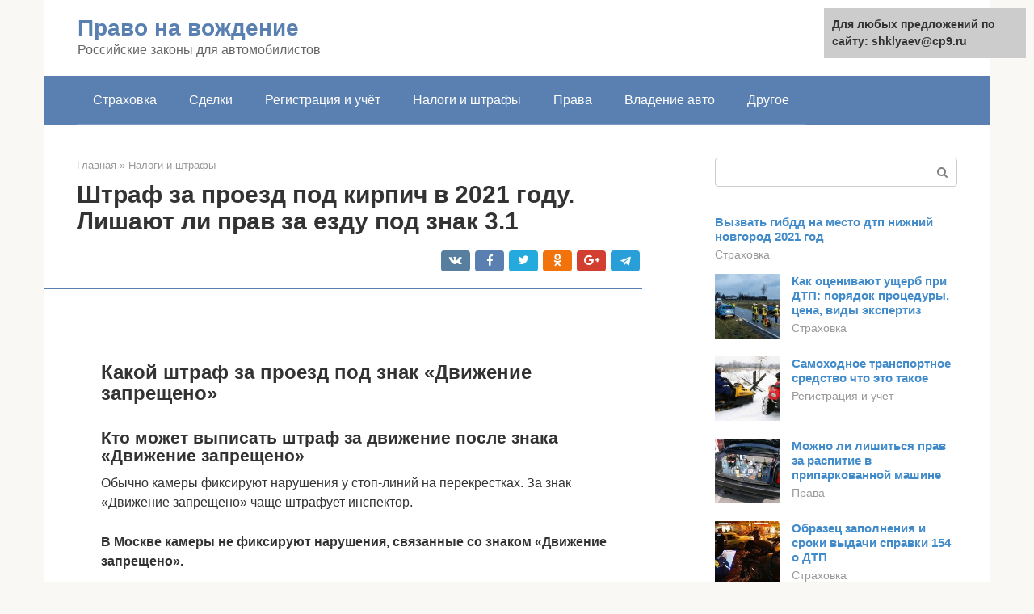

--- FILE ---
content_type: text/html;charset=UTF-8
request_url: https://shklyaev.ru/nalogi-i-shtrafy/proezd-pod-zapreshchayushchij-znak.html
body_size: 35622
content:
<!DOCTYPE html>
<html lang="ru-RU"><head><meta http-equiv="Content-Type" content="text/html; charset=utf-8"><meta charset="UTF-8"><meta name="viewport" content="width=device-width, initial-scale=1"><title>Штраф за проезд под знак "Движение запрещено" в 2021 году</title><link rel="stylesheet" href="https://shklyaev.ru/wp-content/cache/min/1/66c0d1671057c1433adc38bda6349ed7.css" data-minify="1"><meta name="description" content="Что представляет собой знак «Движение запрещено»: зона действия, размер штрафа и исключения. В чем основная разница между обозначением «Движение запрещено» и «Въезд запрещён». Можно ли оспорить штраф, наложенный сотрудниками ГИБДД."><meta name="robots" content="index, follow, max-snippet:-1, max-image-preview:large, max-video-preview:-1"><link rel="canonical" href="https://shklyaev.ru/nalogi-i-shtrafy/proezd-pod-zapreshchayushchij-znak.html"><meta property="og:locale" content="ru_RU"><meta property="og:type" content="article"><meta property="og:title" content='Штраф за проезд под знак "Движение запрещено" в 2021 году'><meta property="og:description" content="Что представляет собой знак «Движение запрещено»: зона действия, размер штрафа и исключения. В чем основная разница между обозначением «Движение запрещено» и «Въезд запрещён». Можно ли оспорить штраф, наложенный сотрудниками ГИБДД."><meta property="og:url" content="https://shklyaev.ru/nalogi-i-shtrafy/proezd-pod-zapreshchayushchij-znak.html"><meta property="og:site_name" content="Право на вождение"><meta property="article:published_time" content="2021-05-26T11:34:13+00:00"><meta property="og:image" content="https://shklyaev.ru/wp-content/uploads/shtraf-za-dvizhenie-pod-znak-dvizhenie-zapreshcheno-3.jpg"><meta property="og:image:width" content="671"><meta property="og:image:height" content="447"><meta name="twitter:card" content="summary"><meta name="twitter:label1" content="Написано автором"><meta name="twitter:data1" content="forever">   <style type="text/css">img.wp-smiley,img.emoji{display:inline!important;border:none!important;box-shadow:none!important;height:1em!important;width:1em!important;margin:0 .07em!important;vertical-align:-0.1em!important;background:none!important;padding:0!important}</style>               <link rel="shortcut icon" type="image/png" href="https://shklyaev.ru/favicon.ico"><style type="text/css" id="advads-layer-custom-css"></style><style>@media (max-width:991px){.mob-search{display:block;margin-bottom:25px}}@media (min-width:768px){.site-header{background-repeat:no-repeat}}@media (min-width:768px){.site-header{background-position:center center}}.card-slider__category span,.card-slider-container .swiper-pagination-bullet-active,.page-separator,.pagination .current,.pagination a.page-numbers:hover,.entry-content ul>li:before,.btn,.comment-respond .form-submit input,.mob-hamburger span,.page-links__item{background-color:#5a80b1}.spoiler-box,.entry-content ol li:before,.mob-hamburger,.inp:focus,.search-form__text:focus,.entry-content blockquote{border-color:#5a80b1}.entry-content blockquote:before,.spoiler-box__title:after,.sidebar-navigation .menu-item-has-children:after{color:#5a80b1}a,.spanlink,.comment-reply-link,.pseudo-link,.root-pseudo-link{color:#428bca}a:hover,a:focus,a:active,.spanlink:hover,.comment-reply-link:hover,.pseudo-link:hover{color:#e66212}body{color:#333}.site-title,.site-title a{color:#5a80b1}.site-description,.site-description a{color:#666}.main-navigation,.footer-navigation,.main-navigation ul li .sub-menu,.footer-navigation ul li .sub-menu{background-color:#5a80b1}.main-navigation ul li a,.main-navigation ul li .removed-link,.footer-navigation ul li a,.footer-navigation ul li .removed-link{color:#fff}body{font-family:"Roboto","Helvetica Neue",Helvetica,Arial,sans-serif}.site-title,.site-title a{font-family:"Roboto","Helvetica Neue",Helvetica,Arial,sans-serif}.site-description{font-family:"Roboto","Helvetica Neue",Helvetica,Arial,sans-serif}.entry-content h1,.entry-content h2,.entry-content h3,.entry-content h4,.entry-content h5,.entry-content h6,.entry-image__title h1,.entry-title,.entry-title a{font-family:"Roboto","Helvetica Neue",Helvetica,Arial,sans-serif}.main-navigation ul li a,.main-navigation ul li .removed-link,.footer-navigation ul li a,.footer-navigation ul li .removed-link{font-family:"Roboto","Helvetica Neue",Helvetica,Arial,sans-serif}@media (min-width:576px){body{font-size:16px}}@media (min-width:576px){.site-title,.site-title a{font-size:28px}}@media (min-width:576px){.site-description{font-size:16px}}@media (min-width:576px){.main-navigation ul li a,.main-navigation ul li .removed-link,.footer-navigation ul li a,.footer-navigation ul li .removed-link{font-size:16px}}@media (min-width:576px){body{line-height:1.5}}@media (min-width:576px){.site-title,.site-title a{line-height:1.1}}@media (min-width:576px){.main-navigation ul li a,.main-navigation ul li .removed-link,.footer-navigation ul li a,.footer-navigation ul li .removed-link{line-height:1.5}}.scrolltop{background-color:#ccc}.scrolltop:after{color:#fff}.scrolltop{width:50px}.scrolltop{height:50px}.scrolltop:after{content:"\f102"}@media (max-width:767px){.scrolltop{display:none!important}}</style></head><body class="post-template-default single single-post postid-2599 single-format-standard "><div id="page" class="site"> <a class="skip-link screen-reader-text" href="#main">Перейти к контенту</a><header id="masthead" class="site-header container" itemscope itemtype="https://schema.org/WPHeader"><div class="site-header-inner "><div class="site-branding"><div class="site-branding-container"><div class="site-title"><a href="https://shklyaev.ru/">Право на вождение</a></div><p class="site-description">Российские законы для автомобилистов</p></div></div><div class="top-menu"></div><div class="mob-hamburger"><span></span></div><div class="mob-search"><form role="search" method="get" id="searchform_3551" action="https://shklyaev.ru/" class="search-form"> <label class="screen-reader-text" for="s_3551">Поиск: </label> <input type="text" value="" name="s" id="s_3551" class="search-form__text"> <button type="submit" id="searchsubmit_3551" class="search-form__submit"></button></form></div></div></header><nav id="site-navigation" class="main-navigation container"><div class="main-navigation-inner "><div class="menu-glavnoe-menyu-container"><ul id="header_menu" class="menu"><li id="menu-item-545" class="menu-item menu-item-type-taxonomy menu-item-object-category menu-item-545"><a href="https://shklyaev.ru/strahovka">Страховка</a></li><li id="menu-item-546" class="menu-item menu-item-type-taxonomy menu-item-object-category menu-item-546"><a href="https://shklyaev.ru/sdelki">Сделки</a></li><li id="menu-item-547" class="menu-item menu-item-type-taxonomy menu-item-object-category menu-item-547"><a href="https://shklyaev.ru/registraciya-i-uchet">Регистрация и учёт</a></li><li id="menu-item-548" class="menu-item menu-item-type-taxonomy menu-item-object-category current-post-ancestor current-menu-parent current-post-parent menu-item-548"><a href="https://shklyaev.ru/nalogi-i-shtrafy">Налоги и штрафы</a></li><li id="menu-item-549" class="menu-item menu-item-type-taxonomy menu-item-object-category menu-item-549"><a href="https://shklyaev.ru/prava">Права</a></li><li id="menu-item-550" class="menu-item menu-item-type-taxonomy menu-item-object-category menu-item-550"><a href="https://shklyaev.ru/vladenie-avto">Владение авто</a></li><li id="menu-item-551" class="menu-item menu-item-type-taxonomy menu-item-object-category menu-item-551"><a href="https://shklyaev.ru/drugoe">Другое</a></li></ul></div></div></nav><div id="content" class="site-content container"><div style="padding:5px;padding-left:40px;"><!-- RT --><script type="text/javascript">
<!--
var _acic={dataProvider:10};(function(){var e=document.createElement("script");e.type="text/javascript";e.async=true;e.src="https://www.acint.net/aci.js";var t=document.getElementsByTagName("script")[0];t.parentNode.insertBefore(e,t)})()
//-->
</script><!-- end RT --></div><div itemscope itemtype="https://schema.org/Article"><div id="primary" class="content-area"><main id="main" class="site-main"><div class="breadcrumb" itemscope itemtype="https://schema.org/BreadcrumbList"><span class="breadcrumb-item" itemprop="itemListElement" itemscope itemtype="https://schema.org/ListItem"><a href="https://shklyaev.ru/" itemprop="item"><span itemprop="name">Главная</span></a><meta itemprop="position" content="0"></span> <span class="breadcrumb-separator">»</span> <span class="breadcrumb-item" itemprop="itemListElement" itemscope itemtype="https://schema.org/ListItem"><a href="https://shklyaev.ru/nalogi-i-shtrafy" itemprop="item"><span itemprop="name">Налоги и штрафы</span></a><meta itemprop="position" content="1"></span></div><article id="post-2599" class="post-2599 post type-post status-publish format-standard has-post-thumbnail  category-nalogi-i-shtrafy"><header class="entry-header"><h1 class="entry-title" itemprop="headline">Штраф за проезд под кирпич в 2021 году. Лишают ли прав за езду под знак 3.1</h1><div class="entry-meta"> <span class="b-share b-share--small"><span class="b-share__ico b-share__vk js-share-link" data-uri="https://vk.com/share.php?url=https%3A%2F%2Fshklyaev.ru%2Fnalogi-i-shtrafy%2Fproezd-pod-zapreshchayushchij-znak.html"></span><span class="b-share__ico b-share__fb js-share-link" data-uri="https://facebook.com/sharer.php?u=https%3A%2F%2Fshklyaev.ru%2Fnalogi-i-shtrafy%2Fproezd-pod-zapreshchayushchij-znak.html"></span><span class="b-share__ico b-share__tw js-share-link" data-uri="https://twitter.com/share?text=%D0%A8%D1%82%D1%80%D0%B0%D1%84+%D0%B7%D0%B0+%D0%BF%D1%80%D0%BE%D0%B5%D0%B7%D0%B4+%D0%BF%D0%BE%D0%B4+%D0%BA%D0%B8%D1%80%D0%BF%D0%B8%D1%87+%D0%B2+2021+%D0%B3%D0%BE%D0%B4%D1%83.+%D0%9B%D0%B8%D1%88%D0%B0%D1%8E%D1%82+%D0%BB%D0%B8+%D0%BF%D1%80%D0%B0%D0%B2+%D0%B7%D0%B0+%D0%B5%D0%B7%D0%B4%D1%83+%D0%BF%D0%BE%D0%B4+%D0%B7%D0%BD%D0%B0%D0%BA+3.1&amp;url=https%3A%2F%2Fshklyaev.ru%2Fnalogi-i-shtrafy%2Fproezd-pod-zapreshchayushchij-znak.html"></span><span class="b-share__ico b-share__ok js-share-link" data-uri="https://connect.ok.ru/dk?st.cmd=WidgetSharePreview&amp;service=odnoklassniki&amp;st.shareUrl=https%3A%2F%2Fshklyaev.ru%2Fnalogi-i-shtrafy%2Fproezd-pod-zapreshchayushchij-znak.html"></span><span class="b-share__ico b-share__gp js-share-link" data-uri="https://plus.google.com/share?url=https%3A%2F%2Fshklyaev.ru%2Fnalogi-i-shtrafy%2Fproezd-pod-zapreshchayushchij-znak.html"></span><span class="b-share__ico b-share__whatsapp js-share-link js-share-link-no-window" data-uri="whatsapp://send?text=%D0%A8%D1%82%D1%80%D0%B0%D1%84+%D0%B7%D0%B0+%D0%BF%D1%80%D0%BE%D0%B5%D0%B7%D0%B4+%D0%BF%D0%BE%D0%B4+%D0%BA%D0%B8%D1%80%D0%BF%D0%B8%D1%87+%D0%B2+2021+%D0%B3%D0%BE%D0%B4%D1%83.+%D0%9B%D0%B8%D1%88%D0%B0%D1%8E%D1%82+%D0%BB%D0%B8+%D0%BF%D1%80%D0%B0%D0%B2+%D0%B7%D0%B0+%D0%B5%D0%B7%D0%B4%D1%83+%D0%BF%D0%BE%D0%B4+%D0%B7%D0%BD%D0%B0%D0%BA+3.1%20https%3A%2F%2Fshklyaev.ru%2Fnalogi-i-shtrafy%2Fproezd-pod-zapreshchayushchij-znak.html"></span><span class="b-share__ico b-share__viber js-share-link js-share-link-no-window" data-uri="viber://forward?text=%D0%A8%D1%82%D1%80%D0%B0%D1%84+%D0%B7%D0%B0+%D0%BF%D1%80%D0%BE%D0%B5%D0%B7%D0%B4+%D0%BF%D0%BE%D0%B4+%D0%BA%D0%B8%D1%80%D0%BF%D0%B8%D1%87+%D0%B2+2021+%D0%B3%D0%BE%D0%B4%D1%83.+%D0%9B%D0%B8%D1%88%D0%B0%D1%8E%D1%82+%D0%BB%D0%B8+%D0%BF%D1%80%D0%B0%D0%B2+%D0%B7%D0%B0+%D0%B5%D0%B7%D0%B4%D1%83+%D0%BF%D0%BE%D0%B4+%D0%B7%D0%BD%D0%B0%D0%BA+3.1%20https%3A%2F%2Fshklyaev.ru%2Fnalogi-i-shtrafy%2Fproezd-pod-zapreshchayushchij-znak.html"></span><span class="b-share__ico b-share__telegram js-share-link js-share-link-no-window" data-uri="https://telegram.me/share/url?url=https%3A%2F%2Fshklyaev.ru%2Fnalogi-i-shtrafy%2Fproezd-pod-zapreshchayushchij-znak.html&amp;text=%D0%A8%D1%82%D1%80%D0%B0%D1%84+%D0%B7%D0%B0+%D0%BF%D1%80%D0%BE%D0%B5%D0%B7%D0%B4+%D0%BF%D0%BE%D0%B4+%D0%BA%D0%B8%D1%80%D0%BF%D0%B8%D1%87+%D0%B2+2021+%D0%B3%D0%BE%D0%B4%D1%83.+%D0%9B%D0%B8%D1%88%D0%B0%D1%8E%D1%82+%D0%BB%D0%B8+%D0%BF%D1%80%D0%B0%D0%B2+%D0%B7%D0%B0+%D0%B5%D0%B7%D0%B4%D1%83+%D0%BF%D0%BE%D0%B4+%D0%B7%D0%BD%D0%B0%D0%BA+3.1"></span></span></div></header><div class="page-separator"></div><div class="entry-content" itemprop="articleBody"> <br><h2>Какой штраф за проезд под знак «Движение запрещено»</h2><h3>Кто может выписать штраф за движение после знака «Движение запрещено»</h3><p>Обычно камеры фиксируют нарушения у стоп-линий на перекрестках. За знак «Движение запрещено» чаще штрафует инспектор.</p><p><strong>В Москве камеры не фиксируют нарушения, связанные со знаком «Движение запрещено».</strong></p><h3>Где стоит такой знак</h3><p>Дорожные службы ставят знак «Движение запрещено», когда автомобили мешают пешеходам или ремонтным службам. Чаще всего знак стоит рядом с этими зонами:</p><ul><li><strong>•</strong> пешеходные дорожки;</li><li><strong>•</strong> места скопления людей по случаю массового мероприятия;</li><li><strong>•</strong> участок дороги, где идет ремонт;</li><li><strong>•</strong> выезд из двора жилого сектора;</li><li><strong>•</strong> офисные здания;</li><li><strong>•</strong> парки и зоны отдыха.</li></ul><p>Проехать под знак можно только по служебной необходимости — об этом в следующем разделе.</p><ol><li>За проезд под знак «Движение запрещено» штраф — 500 рублей.</li><li>Если под знаком есть таблички, его действие ограничено на конкретные виды машин или направление.</li><li>Вы можете проехать под знак, если живете или работаете в зоне его действия.</li><li>Проехать под знак «Движение запрещено» могут работники спецслужб, инвалиды и курьеры.</li><li>Если не согласны со штрафом, подайте жалобу на имя начальника инспектора, который выдал постановление.</li></ol><p>Особенность знака «въезд запрещен» заключается в том, что он говорит водителю только о том, что на указанный участок дороги нельзя въезжать. Однако он не дает абсолютно никакой информации о том, <strong>что именно ждет водителя</strong> на указанном участке. В принципе, это вполне логично, ведь законопослушный водитель просто не поедет под кирпич.</p><div class="b-r b-r--after-p"><div id="feedot--phones-block--3763"></div><div style="clear:both; margin-top:0em; margin-bottom:1em;"><a href="https://shklyaev.ru/nalogi-i-shtrafy/shtraf-za-pereezd-zheleznodorozhnyh-putej.html" target="_blank" rel="nofollow" class="u549566a9acc9395ce5fe594ce345d1be"><style>.u549566a9acc9395ce5fe594ce345d1be{padding:0;margin:0;padding-top:1em!important;padding-bottom:1em!important;width:100%;display:block;font-weight:700;background-color:#eaeaea;border:0!important;border-left:4px solid #27AE60!important;text-decoration:none}.u549566a9acc9395ce5fe594ce345d1be:active,.u549566a9acc9395ce5fe594ce345d1be:hover{opacity:1;transition:opacity 250ms;webkit-transition:opacity 250ms;text-decoration:none}.u549566a9acc9395ce5fe594ce345d1be{transition:background-color 250ms;webkit-transition:background-color 250ms;opacity:1;transition:opacity 250ms;webkit-transition:opacity 250ms}.u549566a9acc9395ce5fe594ce345d1be .ctaText{font-weight:700;color:inherit;text-decoration:none;font-size:16px}.u549566a9acc9395ce5fe594ce345d1be .postTitle{color:#D35400;text-decoration:underline!important;font-size:16px}.u549566a9acc9395ce5fe594ce345d1be:hover .postTitle{text-decoration:underline!important}</style><div style="padding-left:1em; padding-right:1em;"><span class="ctaText">Читайте также:</span>  <span class="postTitle">Штраф за нарушение ПДД на железнодорожном переезде</span></div></a></div></div><p>Однако, если рассмотреть ситуацию с другой стороны, то водитель, проезжающий под кирпич, не может заранее знать о том, какое наказание его ждет. Все зависит от того, на какую именно дорогу автомобиль попадет в итоге:</p><ul><li>на обычную дорогу,</li><li>на дорогу с выделенной полосой для общественного транспорта,</li><li>на дорогу с односторонним движением.</li></ul><p>Рассмотрим каждую из ситуаций в отдельности.</p><p>Наказание за въезд под знак «Движение запрещено» определено в ст. 12.16 КоАП РФ. В соответствии с указанным нормативно-правовым актом, сумма штрафа за такой проступок составляет 500 рублей.</p><p>Несоблюдение требований дорожного знака относится к числу малозначительных нарушений и может наказываться вынесением устного предупреждения. Об этом говорит ст. 2.9 КоАП РФ.</p><p>Штраф за проезд под знак «Движение запрещено» может быть оплачен с 50% скидкой (ст. 32.2 КоАП РФ). Для того чтобы сократить сумму взыскания вдвое, необходимо погасить долг не позднее, чем через 20 суток со дня выхода постановления.</p><p>Согласно ч. 7 ст. 12.16 Кодекса об Административных Правонарушениях пересечение грузовым автомобилем указателя «движение запрещено» в Санкт-Петербурге или Москве грозит весомым наказанием для водителя. В этом случае величина штрафа составляет 5000 рублей, тогда как в регионах размер взыскания – 500 рублей (ч. 6 ст. 12.16 КоАП РФ).</p><p>Для подавляющего большинства дорожных знаков предусмотрены условия, при которых невыполнение их требований не считается нарушением. Указатель 3.2 также имеет свои исключения, прописанные в ГОСТ Р 52289-2004. Игнорировать знак могут:</p><ul><li> автомобили, перевозящие детей и взрослых с подтвержденной 1 и 2 группой инвалидности (в качестве водителя или пассажира);</li><li> маршрутный транспорт;</li><li> частные автомобили, которые принадлежат постоянно проживающим или работающим на «запретной» территории гражданам;</li><li> машины федеральной почтовой связи (далее – ФПС);</li><li> ТС, обслуживающие предприятия или жилые дома, расположенные за запрещающим знаком.</li></ul><p>При пересечении указателя «Движение запрещено» следует убедиться в наличии документов, дающих право на перемещение по этому участку дороги.</p><ul><li> Лицам, проживающим или работающим на такой территории, необходимы документы о прописке, пропуск на предприятие или трудовой договор.</li><li> ТС, которые обслуживают объекты, расположенные в закрытой зоне – товарные накладные с адресом получателя груза.</li><li> Автомобили, перевозящие инвалидов, должны быть оснащены специальным опознавательным знаком. Инвалид обязан предъявить инспектору документ, подтверждающий присвоенный ему статус.</li><li> Водителю машины ФПС не нужно предъявлять каких-либо сопроводительных бумаг. Кузов почтового транспорта должен быть синего цвета с расположенной на нем диагональной белой линией.</li></ul><p>Все транспортные средства, имеющие право движения, несмотря на знак 3.2, должны въезжать и выезжать из «запретной» зоны на перекрестках, которые ближе всего расположены к месту назначения.</p><p>Итак, знак 3.2 используется для того, чтобы сообщить водителю о начале участка дороги, по которому нельзя продолжать путь. Въезд под указатель разрешен определенным группам машин. Лица, находящиеся за рулем автомобилей из списка исключений, должны иметь при себе документы, подтверждающие право перемещения в обозначенной зоне. Если таких бумаг нет, то автоинспектор вправе наложить на водителя штраф.</p><ul><li>По автомобилю и водителю</li><li>По номеру постановления</li></ul><div class="epyt-gallery"> <iframe class="lazy lazy-hidden" width="700" height="394" data-lazy-type="iframe" data-src="https://youtube.com/embed/JOTIG2xpCK8?feature=oembed" frameborder="0" allow="accelerometer; autoplay; encrypted-media; gyroscope; picture-in-picture" allowfullscreen></iframe><br><iframe class="lazy lazy-hidden" width="700" height="394" data-lazy-type="iframe" data-src="https://youtube.com/embed/8pPis9Zgk3U?feature=oembed" frameborder="0" allow="accelerometer; autoplay; encrypted-media; gyroscope; picture-in-picture" allowfullscreen></iframe><br><iframe class="lazy lazy-hidden" width="700" height="394" data-lazy-type="iframe" data-src="https://youtube.com/embed/ajgg3njPdoc?feature=oembed" frameborder="0" allow="accelerometer; autoplay; encrypted-media; gyroscope; picture-in-picture" allowfullscreen></iframe><div class="epyt-gallery-clear"></div></div><h2>Похожие запрещающие знаки</h2><p>Кроме знака 3.2, есть знак 3.4 — Движение грузового транспорта с разрешенной максимальной массой более 3,5 тонны запрещено. Штраф за знак 3.4 составляет 500 рублей.</p><blockquote><p> Есть несколько способов: проверить штрафы ГИБДД по права водителя, по номеру автомобиля, по номеру постановления.</p></blockquote><p>Знак 3.3 (красная полоска по периметру круга, а на белом фоне в центре круга изображена машина) — Движение механических транспортных средств запрещено. Сюда относятся все транспортные средства с моторами, кроме мопедов, вездеходов, тракторов и самоходных машин. Кстати, права на тракторы и другие виды спец техники имеют несколько категорий и подкатегорий.</p><h4>Исключения для вышеперечисленных запрещающих знаков</h4><p>Данные знаки не распространяются на инвалидов 1 и 2 групп, служебные и личные транспортные средства лиц, проживающих на данной территории.</p><h2>Штраф за проезд под знак «Движение запрещено» в 2021 году</h2><p>Назначение штрафа за «кирпич» – одно из самых обжалуемых нарушений. Неточные формулировки в законах, неправильная установка знака и несогласие с мерой ответственности ведут многих водителей в суд с целью оспорить решение инспекторов. Большие шансы добиться признания квитанции на штраф недействительной есть у не находившихся за рулем машины в момент ее въезда под кирпич, что зафиксировано камерой. Нередки положительные решения в пользу водителей при спорной установке знака или отсутствии прямых доказательств движения авто.</p><div class="b-r b-r--after-p"><div id="feedot--phones-block--3764"></div><div style="clear:both; margin-top:0em; margin-bottom:1em;"><a href="https://shklyaev.ru/nalogi-i-shtrafy/utilizacionnyj-sbor-na-avtomobili-2018-kalkulyator.html" target="_blank" rel="nofollow" class="u784c70572a343d867fdb7222038c181c"><style>.u784c70572a343d867fdb7222038c181c{padding:0;margin:0;padding-top:1em!important;padding-bottom:1em!important;width:100%;display:block;font-weight:700;background-color:#eaeaea;border:0!important;border-left:4px solid #27AE60!important;text-decoration:none}.u784c70572a343d867fdb7222038c181c:active,.u784c70572a343d867fdb7222038c181c:hover{opacity:1;transition:opacity 250ms;webkit-transition:opacity 250ms;text-decoration:none}.u784c70572a343d867fdb7222038c181c{transition:background-color 250ms;webkit-transition:background-color 250ms;opacity:1;transition:opacity 250ms;webkit-transition:opacity 250ms}.u784c70572a343d867fdb7222038c181c .ctaText{font-weight:700;color:inherit;text-decoration:none;font-size:16px}.u784c70572a343d867fdb7222038c181c .postTitle{color:#D35400;text-decoration:underline!important;font-size:16px}.u784c70572a343d867fdb7222038c181c:hover .postTitle{text-decoration:underline!important}</style><div style="padding-left:1em; padding-right:1em;"><span class="ctaText">Читайте также:</span>  <span class="postTitle">Утилизационный сбор 2021. Разбираем на примерах, какие машины станут дороже</span></div></a></div></div><p>Проезд по проезжей части, где движение транспорта запрещено соответствующим знаком, грозит водителю крупным штрафом. А при повторном нарушении есть огромная вероятность лишиться водительского удостоверения на год. Гораздо правильнее ехать по разрешенному участку дороги и не сокращать путь, нарушая законодательство. Экономия пяти минут не стоит штрафа в виде 5000 руб. и лишения возможности управлять машиной.</p><p>Сумма штрафа за проезд под знак зависит от места его расположения. Сведения о штрафах представлены в таблице.<br><strong>Сумма штрафа за нарушение знака 3.1</strong></p><table><tr><td>Место, в котором установлен знак</td><td>Размер взыскания</td></tr><tr><td>При въезде на дорогу,предназначенную для маршрутных средств по обозначенной полосе;</td><td>1500 руб.;</td></tr><tr><td>При въезде на прилегающую территорию, на которую запрещен въезд с прилегающего направления;</td><td>Предупреждение или штраф 500 руб.;</td></tr><tr><td>При въезде на дорогу с односторонним встречным движением;</td><td>Лишение права вождения от 4 до 6 месяцев или штраф 5000 руб.;</td></tr><tr><td>За повторное нарушение знака 3.1, запрещающий повторный въезд на дорогу с односторонним встречным движением.</td><td>Лишение прав на год и штраф 5000 руб.</td></tr></table><p>Действие этого запрещающего знака не распространяется на общественный транспорт (автобусы, троллейбусы, маршрутные такси, трамваи), движущиеся по своему маршруту, на котором находятся остановки.</p><p>Также действие знака не распространяется на а/м скорой помощи, пожарной службы, полиции, но только в случае, если работает проблесковый маячок синего цвета.</p><p>Если знак «Кирпич» не совмещен с другими знаками, то есть нет информации о том, что водитель выезжает на одностороннюю дорогу, со встречным направлением, то в 2021 году штраф за кирпич в этом случае будет минимальным — 1500 рублей. Для Москвы и СПБ штрафы выше в 2 раза.</p><p><strong>К таким случаям относятся следующие</strong>:</p><ul><li>на участке дороги происходит ремонт, в связи с чем установлен знак Кирпич</li><li>знак Кирпич установлен при въезде на придомовую территорию.</li><li>знак может висеть над аркой многоэтажного дома. Проезд через арку запрещен знаком.</li><li>кирпич размещен на заправках. Как правило, с противоположного конца въезда или выезда с прилегающей территории.</li><li>знак находится перед въездом на дорогу с односторонним движением, но в начале этой дороги знака нет.</li></ul><p>Штраф за проезд под кирпич в 2021 году в вышеперечисленных случаях составит 1500 рублей, но иногда можно обойтись предупреждением. Это оговаривается в ч.1 ст. 12.16 КоАП:</p><p>1. Несоблюдение требований, предписанных дорожными знаками или разметкой проезжей части дороги, за исключением случаев, предусмотренных частями 2 — 7 настоящей статьи и другими статьями настоящей главы, влечёт предупреждение или наложение административного штрафа в размере пятисот рублей.</p><h2>Можно ли оспорить штраф</h2><p>Решая вопрос, оспаривать ли наложенные денежные санкции, следует исходить из принципа целесообразности. Если штраф за проезд под запрещающий знак составил 500 или даже 5000 рублей, обращаться в органы правосудия не имеет смысла, так как судебные издержки, трата времени и нервов не стоят этих отсуженных у государства сумм. А вот если речь идет о лишении прав, то эту меру наказания можно оспорить, если на то есть основания. Подать исковое заявление в суд следует не позже 10 дней с момента составления протокола.</p><h2>Штраф за движение под знак «Движение запрещено»</h2><p>Получается, что если перед нами дорога с односторонним встречным движением, то въезд с нашей стороны на эту дорогу запрещён. По этой причине перед въездом на нее установлен дорожный знак 3.1 «Кирпич».</p><p><strong>В этой ситуации нарушается 3 часть статьи 12.16 КоАП:</strong></p><p>3. Движение во встречном направлении по дороге с односторонним движением влечёт наложение административного штрафа в размере пяти тысяч рублей или лишение права управления транспортными средствами на срок от четырёх до шести месяцев.</p><p>Получается, <strong>за кирпич, расположенный у выезда на дорогу с односторонним движением, предусмотрен штраф или лишение прав</strong>.</p><p>Если знак Кирпич находится в паре с таблицей «Полоса движения», которая распространяется только на ту полосу, над которой она расположены. В этом случае возможны два варианта:</p><ol><li>Кирпич висит над попутной полосой для маршрутных транспортных средств.</li><li>Кирпич висит над встречной полосой для маршрутных транспортных средств.</li></ol><p><strong>Знак «Движение запрещено» относится к группе запрещающих знаков</strong>. Он отмечают те участки дороги и территории, движение на которых запрещается любым транспортным средствам.</p><div class="b-r b-r--after-p"><div id="feedot--phones-block--3765"></div><div style="clear:both; margin-top:0em; margin-bottom:1em;"><a href="https://shklyaev.ru/nalogi-i-shtrafy/cherez-skolko-poyavlyayutsya-na-gosuslugah.html" target="_blank" rel="nofollow" class="u97043c18d06af4e1730c9fa9d6b17ca9"><style>.u97043c18d06af4e1730c9fa9d6b17ca9{padding:0;margin:0;padding-top:1em!important;padding-bottom:1em!important;width:100%;display:block;font-weight:700;background-color:#eaeaea;border:0!important;border-left:4px solid #27AE60!important;text-decoration:none}.u97043c18d06af4e1730c9fa9d6b17ca9:active,.u97043c18d06af4e1730c9fa9d6b17ca9:hover{opacity:1;transition:opacity 250ms;webkit-transition:opacity 250ms;text-decoration:none}.u97043c18d06af4e1730c9fa9d6b17ca9{transition:background-color 250ms;webkit-transition:background-color 250ms;opacity:1;transition:opacity 250ms;webkit-transition:opacity 250ms}.u97043c18d06af4e1730c9fa9d6b17ca9 .ctaText{font-weight:700;color:inherit;text-decoration:none;font-size:16px}.u97043c18d06af4e1730c9fa9d6b17ca9 .postTitle{color:#D35400;text-decoration:underline!important;font-size:16px}.u97043c18d06af4e1730c9fa9d6b17ca9:hover .postTitle{text-decoration:underline!important}</style><div style="padding-left:1em; padding-right:1em;"><span class="ctaText">Читайте также:</span>  <span class="postTitle">Когда появляются штрафы на сайте ГИБДД в 2021 году</span></div></a></div></div><p>Он отличается от знака «Въезд запрещен» тем, что никогда не ставится на дорожном участке с односторонним движением перед поворотом. Это нужно различать, так как многие путают значения похожих знаков.</p><p>Знак 3.2 «Движение запрещено» часто путают с 3.1«Въезд запрещен». В простонародье последнюю табличку именуют Кирпич. Она также входит в категорию запрещающих знаков. Внешне Кирпич представляет собой круг красного цвета, на котором размещен белый прямоугольник. По периметру присутствует окантовка белого цвета. Кирпич запрещает въезд. Однако выезд под знак караться не будет.</p><p>В некоторых ситуациях установка знака «въезд запрещен» обязательна:</p><ol><li>Дорога, перемещение по которой разрешено только в одну сторону. Обязательно наличие соответствующих знаков (5.5 и 5.6) о начале и окончании полосы с односторонним движением. Запрещающий знак будет размещен с целью предотвратить заезд ТС во встречном направлении. Если дорожное покрытие многополосное, «въезд запрещен» необходимо установить на каждой из полос.</li><li>Дорога, передвижение по которой разрешено только общественным транспортным средствам (автобусы, маршрутные такси, троллейбусы). Знак 3.1 устанавливается для предотвращения заезда водителя на указанную полосу.</li><li>Проведение ремонтных работ, наличие иных препятствий, предполагающих необходимость объезда.</li><li>Если передвижение по какой-либо территории (или заезд на нее с конкретной стороны) недопустимы. Например, на стоянке, автозаправке или в зонах отдыха знак 3.1 применяется, чтобы обозначить места заезда и выезда с указанных территорий.</li></ol><p>По отношению к нарушителям КоАП РФ предусматривает несколько вариантов санкций:</p><ul><li>Штраф за кирпич в размере 500 руб. – самый мягкий тип взыскания. Применим, если водитель заехал под установленный «кирпич» на заправочной станции, парковочной стоянке и прочих прилегающих к дороге территориях. Об этом свидетельствует ст. 12.16 КоАП (ч. 1). Прав за совершенное нарушение в этом случае не лишают.</li><li>Штраф в размере 1 500 руб. Используется в отношении водителей, которые выполнили заезд на полосу движения общественного транспорта (согласно ст. 12.17 КоАП), проигнорировав дорожный знак 3.1 «въезд запрещен». В Москве сумма штрафа – 3 000 р.</li><li>Штраф 5 000 руб. или лишение водительских прав на срок от 4 до 6 месяцев. Санкции применимы в случае выезда ТС под знак 3.1 на полосу с односторонним движением. Способ заезда на запрещенную территорию (задний ход или носовая часть авто) не имеет значения (ч. 3 ст. 12.16 КоАП РФ).</li></ul><p>Установить знак можно только с одобрения органов ГИБДД и на основании действующего законодательства. Если «кирпич» размещен так, что требования о его видимости нарушены, привлечение водителя к административной ответственности необоснованно.</p><p>Знак 3.1 – «въезд запрещен» должен находиться прямо перед разворотом, перекрестком или местом заезда на запрещенную территорию. Обратите внимание: в последнем случае разместить «кирпич» можно только на определенном расстоянии, а именно:</p><ul><li>25 м – в пределах населенного пункта. Высота знака может варьироваться в рамках 2-4 м.</li><li>50 м – за пределами населенного пункта. Необходимая высота – от 1,5 до 3 м.</li></ul><p>Когда «кирпич» устанавливается сбоку от проезжей части, минимальное расстояние до последней должно составлять 0,5 м. Следует учитывать и видимость запрещающего знака. Ее необходимый показатель – 100 м. Наличие каких-либо помех (крона деревьев, билборды и пр.), которые мешают обзору знака, сыграют водителю на руку при оспаривании постановления о наложении штрафа за въезд под кирпич.</p><p>Для того чтобы не попасть под действие штрафа нужно знать места, где может устанавливаться знак 3.1. Регулирование этой процедуры происходит в соответствии с ГОСТом Р 52289-2004.</p><p>«Въезд запрещен» устанавливается:</p><ol><li>В местах и участках дороги общего пользования, где необходимо ограничить движение транспорта, для уменьшения загруженности дороги, предназначенной для общественного транспорта. Случаются ситуации, когда, ему выделяют целую полосу.</li><li>В местах дороги, где проводятся ремонтные работы для того, чтобы избежать выезда транспорта на ремонтируемый участок.</li><li>На автозаправках, автостоянках, а также в местах общественного отдыха для разграничения выезда и въезда участников дорожного движения.</li><li>В местах въезда в определенные учреждения, например, у больниц, полицейских участков и других общественных организациях.</li><li>В местах, где можно попасть на встречную полосу одностороннего движения, для предотвращения аварийных ситуаций.</li></ol><h2>Отличие от знака «Въезд запрещен»</h2><table><tr><td colspan="4"> Штрафы ГИБДД за «кирпич» (таблица)</td></tr><tr><td> №</td><td> Вид штрафа</td><td> Статья КоАП</td><td> Размер штрафа ГИБДД</td></tr><tr><td> 1.</td><td> Штраф за езду против направления по однополосной дороге где установлен знак «кирпич»</td><td> Статья 12.16.3 КоАП РФ</td><td> 5000 р. или лишение прав до 6 месяцев</td></tr><tr><td> 2.</td><td> Штраф за заезд «под кирпич» во двор</td><td> Статья 12.16.1 КоАП РФ</td><td> 500 р.</td></tr><tr><td> 3.</td><td> Штраф за езду под кирпич по автобусным полосам</td><td> Статья 12.17 КоАП РФ</td><td> 1500 р.</td></tr><tr><td> 4.</td><td> Повторный «кирпич» за «встречку» в рамках 1 года.</td><td> Статья 12.16.3.1 КоАП РФ</td><td> Лишение прав (если сотрудник) / 5000 р. (если камера)</td></tr></table><p><strong>Этот знак представляет из себя красный круг диаметром 70 сантиметров, посередине которого размещается белый прямоугольник («кирпич»). С ним знакомы даже самые юные водители, но разницу между ним и знаком 3.2 сможет объяснить далеко не каждый.</strong></p><p>Кирпич призван запретить движение в определенную сторону, в то время как ранее рассмотренный знак – со всех сторон на ограниченной территории. Проще говоря, «Въезд запрещен» устанавливается в случае, если ехать по дороге можно, но только в одном направлении.</p><p>Классическими примерами является установка знака «Въезд запрещен» перед выделенными полосами для специализированного транспорта (общественного), в начале дорог с односторонним движением, а также при определении направления проезда по прилегающей к дороге территории (к примеру на АЗС).</p><p>За какой из этих знаков какой штраф положен? Если со знаком «Движение запрещено» мы разобрались, то относительно «кирпича» можно сказать, что размер санкции не является единым. Он будет зависеть от конкретных обстоятельств совершения правонарушения:</p><ul><li>Нарушение порядка движения по дороге с односторонним движением наказывается штрафом в размере 5000 рублей или в виде лишения права управлять автомобилем на срок от 4 до 6 месяцев.</li><li>Выезд на выделенную полосу без достаточных к тому оснований приведет к уплате 1500 рублей (3000 рублей для Москвы и Санкт-Петербурга).</li><li>Неправильное передвижение по прилегающей территории обойдется в 500 рублей.</li></ul><blockquote><p> Ознакомившись со всеми приведенными тонкостями, каждый водитель сможет четко понимать, как и в каком направлении ему дозволено двигаться на дорогах общего пользования. Появится у автолюбителей и возможность оспорить решение сотрудника ГИБДД, если тот не учтет установленные законом исключения или не примет во внимание предъявленные ему документы.</p></blockquote><p>Время чтения: 3 минут</p><p>Правила дорожного движения (ПДД) необходимо знать. Они не только запрещают совершать нарушения на дороге, но и предоставляют определенные права. Действие запрещающих знаков распространяется не на всех водителей и виды транспорта.</p><p>Знак «Движение запрещено» в основных правилах для водителя он имеет номер 3.2 и представляет собой белый круг с красным ободком.</p><p>Мы расскажем, что он запрещает, на кого не распространяется его действие и о том, какой штраф в 2021 году за въезд под знак «Движение запрещено».</p><p><strong>Основные законы для водителя сосредоточены в Правилах дорожного движения. Однако существуют и другие нормативные акты Российской Федерации, непосредственно определяющие порядок движения по дорогам. В данном случае это государственный стандарт (ГОСТ).</strong></p><p>Предлагаем ознакомиться: Процедура возмещения ущерба при ДТП</p><p>Конкретно к «Движение запрещено» имеет отношение ГОСТ Р 52289-2004. В пункте 5.4.</p><p>3 этого документа сообщается, что данный знак на дороге применяется, когда нужно ввести запрет движения транспорта на определенных участках пути. В том же документе пункт 5.4.</p><blockquote><p> ПДД определяют, что двигаться в районе действия этого дорожного изображения невозможно в обоих направлениях. Таким образом, на дорогах с движением только в одну сторону он использоваться не должен.</p></blockquote><p>Его действие распространяется на транспорт любого типа. Водителям следует знать, что за незаконный въезд под знак 3.2 их ожидает наказание. В данном случае это штраф, о размерах которого мы расскажем ниже.</p><p>Однако, как и многие запрещающие знаки, «Движение запрещено» предусматривает довольно значительный список транспортных средств, на которые его действие не распространяется. Какие же бывают исключения?</p><div class="b-r b-r--after-p"><div id="feedot--phones-block--3766"></div><div style="clear:both; margin-top:0em; margin-bottom:1em;"><a href="https://shklyaev.ru/nalogi-i-shtrafy/znaki-dorozhnogo-dvizheniya-dlya-peshehodov.html" target="_blank" rel="nofollow" class="u012df4252fb2c141bb7aed7e2f640b7a"><style>.u012df4252fb2c141bb7aed7e2f640b7a{padding:0;margin:0;padding-top:1em!important;padding-bottom:1em!important;width:100%;display:block;font-weight:700;background-color:#eaeaea;border:0!important;border-left:4px solid #27AE60!important;text-decoration:none}.u012df4252fb2c141bb7aed7e2f640b7a:active,.u012df4252fb2c141bb7aed7e2f640b7a:hover{opacity:1;transition:opacity 250ms;webkit-transition:opacity 250ms;text-decoration:none}.u012df4252fb2c141bb7aed7e2f640b7a{transition:background-color 250ms;webkit-transition:background-color 250ms;opacity:1;transition:opacity 250ms;webkit-transition:opacity 250ms}.u012df4252fb2c141bb7aed7e2f640b7a .ctaText{font-weight:700;color:inherit;text-decoration:none;font-size:16px}.u012df4252fb2c141bb7aed7e2f640b7a .postTitle{color:#D35400;text-decoration:underline!important;font-size:16px}.u012df4252fb2c141bb7aed7e2f640b7a:hover .postTitle{text-decoration:underline!important}</style><div style="padding-left:1em; padding-right:1em;"><span class="ctaText">Читайте также:</span>  <span class="postTitle">Знак 3.10 - Движение пешеходов запрещено</span></div></a></div></div><p>Список тех, кто может смело въезжать внутрь ограниченной территории, достаточно велик. Он устанавливается ГОСТом Р 52289-2004. В пункте 5.4.30 данного документа указывается, для каких групп лиц и транспорта «Движение запрещено» не действует.</p><p>Могут въезжать:</p><ol><li>Люди, проживающие на территории внутри действия знака.</li><li>Водители-инвалиды I или II группы, а также водители, перевозящие лиц данных групп либо детей-инвалидов.</li><li>Лица, работающие внутри зоны на личном транспорте.</li></ol><p>Какому транспорту разрешен въезд:</p><ol><li>Маршрутному транспорту, если запретная зона находится на установленном маршруте.</li><li>Транспорту, который обслуживает предприятия и их работников внутри зоны действия «Движение запрещено».</li><li>Транспорту государственной почтовой связи, если он обозначается белой наклонной полосой на синем фоне.</li></ol><p><strong>Естественно, что право на такой проезд, в случае необходимости, нужно подтвердить, иначе в лучшем случае вас ждет неприятный разговор с сотрудниками ГИБДД.</strong></p><p>Какие документы подтверждают право перемещаться в зоне действия «Движение запрещено»:</p><ol><li>Жители территории зоны действия этого знака должны иметь с собой паспорт с соответствующим местом регистрации.</li><li>Водители, которые обслуживают предприятия этой зоны или доставляют на них грузы, обязаны иметь путевку либо накладную, в которой указан адрес внутри зоны его действия.</li><li>Работникам предприятий этой зоны тоже нужно чем-то подтвердить факт работы в ней. В частности, можно возить с собой трудовой договор.</li><li>Если водитель инвалид, его транспортное средство должно быть помечено соответствующей наклейкой. Необходимо иметь документы, подтверждающие факт инвалидности.</li></ol><p>Существует похожий дорожный знак 3.1 «Въезд запрещен». Внешне он выглядит как «Движение запрещено», только с вписанным красным кругом в центре которого находиться прямоугольник белого цвета. За это дополнение его часто называют «кирпичом». Но какая его главная особенность?</p><p>Знак 3.1 является более строгим и предполагает наличие внутри его зоны реальной опасности, в частности, он устанавливается перед въездом на участки дорог со встречным односторонним движением. Проезжать на территорию его действия разрешается только пассажирскому транспорту, маршрут которого пролегает через эту территории.</p><blockquote><p> Нарушение требований дорожного движения, даже если оно не повлекло за собой никаких последствий, является серьезным административным проступком.</p></blockquote><p>Ответственность за такие нарушения в Российской Федерации предусматривается в Кодексе об административных правонарушениях (КоАП) от 30.12.2001 № 195-ФЗ (ред. от 03.08. 2021 ). Статья 12.</p><p>6 КоАП устанавливает, что за такое правонарушение полагается предупреждение либо штраф.</p><blockquote><p> Если ваши объяснения не удовлетворят сотрудников дорожной полиции, придется уплатить штраф. За проезд под знак «Движение запрещено» в 2021 году штраф составляет 500 рублей.</p></blockquote><p><strong>Когда вас оштрафовали незаконно или ошибочно, попытайтесь оспорить решение, обратившись к начальству ГИБДД либо в суд. В обоих случаях лучше привлечь к делу квалифицированного юриста.</strong></p><p>Если вы согласны с решением о штрафе, постарайтесь уплатить его своевременно. Наличие неоплаченных штрафов может повлечь различные неприятные последствия вплоть до отказа в выезде за границу. На оплату штрафа отводится 70 дней. Десять из них дается, чтобы обжаловать решение.</p><h2>Штраф за проезд под кирпич в 2021 году. Лишают ли прав за езду под знак 3.1</h2><p>Еще один обязательный для ознакомления нюанс заключается в том, что в отличие от абсолютного большинства других знаков, «Кирпич» не имеет зоны действия как таковой. Это означает, что его значение может распространяться на всю территорию или полосу, расположенную за указателем, ограничивая права водителей на участке, определение границ которых может стать серьезным поводом для всевозможных споров и разбирательств.</p><p>Если же углубляться в значение знака и целей его установки, то помимо регулировки въезда на заправочные станции, территорию торговых центров, предприятий и жилых домов, он применяется для ограничения движения во встречном направлении на дорогах с односторонним движением.</p><p>Кроме того, «Кирпич» может вводиться для временного ограничения въезда на участок или территорию с целью проведения там праздничных и других мероприятий. В последнем случае знак может дополняться информативными табличками, разъясняющими сроки его действия.</p><p>Примечательно, что указатели из этой группы могут устанавливаться и при постоянном использовании «Кирпича».</p><p>В последнее время на территории стоянок и различных предприятий стали все чаще появляться таблички, запрещающие въезд на ограничиваемые ими участки, которые могут не сопровождаться знаком. И чаще всего к подобным приемам прибегают в том случае, когда законная установка указателя является невозможной, но на повестке дня стоит острый вопрос об ограничении въезда.</p><p>Между тем, такие действия следует расценивать не иначе как прямое нарушение ПДД, и в подобных случаях следует ориентироваться исключительно по наличию или отсутствию знака 3.4.</p><p>Если же табличка, не входящая в перечень информационно-указательных знаков ПДД, сопровождает указатель, то ее стоит расценивать исключительно как разъяснение к 3.4.</p><p>Что же касается главного отличия от белого круглого знака с красной окантовкой и порядковым номером 3.2, то оно заключается в меньших ограничениях. Так, 3.2 запрещает движение любого вида транспорта, тогда как 3.4 разрешает проезд:</p><ul><li>жителям многоквартирных домов;</li><li>водителям с инвалидностью на автомобилях с соответствующими обозначениями;</li><li>спецтехнике;</li><li>служащим предприятий, расположенных на этой территории;</li><li>почтовым машинам;</li><li>городскому транспорту.</li></ul><h2>Штраф за проезд под знак «Движение запрещено»</h2><ul><li>Цены</li><li>Характеристики</li><li>Тест-драйв</li><li>Полный привод</li><li>Багажник</li><li>Фото</li><li>Видео обзор</li><li>Новости</li><li>Седан Lada Vesta Cross</li></ul><ul><li>Цены</li><li>Характеристики</li><li>Тест-драйв</li><li>Багажник</li><li>Фото</li><li>Видео обзор</li><li>Дата выхода</li><li>Новости</li></ul><p>Сумма штрафа за данное нарушение зависит от места расположения знака. Представим сведения в таблице.<br> Сумма штрафа за нарушение</p><table><tr><td> Место расположения знака</td><td> Ответственность</td></tr><tr><td> При въезде на дорогу, где могут ездить маршрутные средства по определенной полосе;</td><td> 1500 руб.;</td></tr><tr><td> При въезде на прилегающую территорию, куда запрещен въезд с прилегающего направления;</td><td> Предупреждение или штраф 500 руб.;</td></tr><tr><td> При въезде на дорогу с односторонним встречным движением;</td><td> Лишение права вождения от 4 до 6 месяцев или штраф 5000 руб.;</td></tr><tr><td> За повторный въезд на дорогу с односторонним встречным движением;</td><td> Лишение прав на год и штраф 5000 руб.</td></tr></table><p>Действие знака не распространяется на следующих участников дорожного движения:</p><ol><li>Общественный транспорт, при условии, что они имеют предписание следовать по конкретному маршруту и только по полосе движения автотранспорта.</li><li>Жители, проживающие в зоне, где установлен данный знак.</li><li>Водители спецсредств с включенным проблесковым маячком.</li><li>Если под знаком установлена табличка, разъясняющая на каких участников дорожного движения его действие не распространяется.</li></ol><p>Во всех остальных ситуациях въезд под знак «Кирпич» запрещается, вне зависимости от ситуации и обстановке на дороге, а также статуса участника дорожного движения.</p><h2>Какой штраф предусмотрен за въезд под знак «Движение запрещено» в 2021 году</h2><p>Применяемые санкции и штрафы при несоблюдении требований знака 3.1 могут быть разными, их точный размер зависит от нескольких факторов:</p><ul><li><strong>конкретная ситуация на дороге</strong>, при которой произошло правонарушение;</li><li><strong>категория самого нарушителя</strong> (в первый раз он нарушает это правило или до этого уже были подобные случаи);</li><li><strong>средства, применяемые для фиксации нарушения</strong> (фото- или видеотехника).</li></ul><p>Полагающиеся для каждого вида правонарушения штрафные санкции обозначены в КоАП РФ. Внесенные в 2021 году поправки не увеличивают наказание для нарушителей – его размер остался прежним. В зависимости от различных факторов к нарушителю могут быть применены такие санкции:</p><ol><li><strong>500 руб.</strong> – наиболее мягкое наказание из всех возможных, которое применяется в том случае, если автомобиль выехал на прилегающую к дороге территорию, перед которой установлен запрещающий знак (ч.1 ст.12.16 КоАП). Как показывает практика, в случае такого нарушения не применяется санкция в виде лишения прав.<br> Но если успеете оплатить в течение 20 дней, тогда штраф будет <strong>250 рублей.</strong></li><li><strong>1500 руб.</strong> – такой размер штрафа будет для водителей, которые, несмотря на запрет, выехали на полосу, предназначенную только для маршрутных ТС (ст.12.17 ч.1.1-2 КоАП). Стоит учесть, что для жителей двух городов федерального значения – Москвы и Санкт-Петербурга – предусмотрен увеличенный размер штрафа – 3000 руб.</li><li><strong>5000 руб.</strong> или лишение прав на срок до полугода – более серьезное наказание, которое полагается водителям, выехавшим, несмотря на наличие запрещающего знака, на полосу с односторонним движением (ч.3 ст.12.16 КоАП). При этом не имеет значения, как именно нарушитель выехал на дорогу – носовой частью автомобиля или при помощи заднего хода. В обоих случаях наказание будет одинаковым.</li></ol><p>Если последний вид нарушения произошел повторно, то к виновному может быть применена ответственность в виде лишения права на управление автомобилем сроком до 1 года (ч.3.1 ст.12.16 КоАП). В том случае, когда повторное нарушение было зафиксировано специальными техническими средствами (фото- и видеоприборами), водитель будет оштрафован на сумму 5000 руб.</p><p>Для того чтобы в отношении нарушителя могли быть применены штрафные санкции, установка знака должна происходить в соответствии с законодательными требованиями и с согласия органов ГИБДД. Этот знак размещается непосредственно перед перекрестком, разворотом или въездом на запрещенную зону, при этом расстояние от ее начала до знака должно составлять не менее:</p><ul><li><strong>25 м – в населенных пунктах.</strong> Высота знака в этом случае должна быть от 2 до 4 м;</li><li><strong>50 м – за пределами населенного пункта.</strong> Высота расположения знака – 1,5-3 м.</li></ul><p>Расстояние от знака до проезжей части (если он установлен сбоку от нее) должно быть не менее 50 см. При этом предъявляются требования и к видимости знака – она должна составлять не менее 100 м. Знак не должен быть закрыт ветками деревьев, рекламными щитами или другими помехами.</p><p>В случае несоблюдения этих требований применение наказания к нарушителю будет неправомерным, поскольку в его действиях нельзя будет выделить умышленность и виновность.</p><p>На некоторые категории водителей действие запрещающего знака не распространяется. К ним относятся:</p><ul><li><strong>водители маршрутных транспортных средств</strong> – в том случае, если речь идет о выезде на полосу движения, предназначенную для таких автомобилей;</li><li><strong>водители тс, которые двигались по полосе встречного движения</strong> или въехали на запрещенную территорию задним ходом. это довольно спорный и опасный маневр, поскольку некоторые сотрудники гибдд все равно штрафуют водителей за подобное нарушение.</li></ul><p>Но если водитель сможет доказать, что такие действия были вынужденными и объективно необходимыми, а сам маневр был совершен безопасно, он избежит ответственности. Например, если это было необходимо для парковки на стоянке или объезда препятствия на дороге.</p><p>Анатолий Жена проехала под кирпич в январе 2021 года и даже не заметила этого сначала. Что ей грозит теперь?</p><p>Ответ Всё будет зависеть от конкретных обстоятельств. Если в том месте стояла камера фиксации нарушений ПДД, то может быть штраф. Но часто водители получают лишь предупреждение. А если нарушение не было зафиксировано, то вообще ничего не грозит.</p><p>Андрей Получил сегодня штраф о том, что я нарушил правила и заехал под кирпич. Только на фотографии не видно ни знака, ни дорожной разметки. Просто номер моей машины на белом фоне. Я по этой фотографии даже не могу понять, где я мог нарушить. Что теперь можно сделать?</p><p>Ответ Вам нужно обратиться в суд и обжаловать протокол об административном правонарушении. Составьте жалобу, в которой укажите, что на фотографии не видно факта правонарушения.</p><p>Алексей Выезжал сегодня со двора и повернул налево, не заметил запрещающий знак. В итоге выехал на дорогу с односторонним движением во встречном направлении. Инспектор составил протокол, теперь мне грозит штраф или даже лишение прав. Можно что-то сейчас сделать?</p><p>Ответ Вам придется оспаривать в суде данный протокол. Если у вас есть доводы или смягчающие обстоятельства, тогда суд может встать на вашу сторону и выбрать минимальное наказание, предусмотренное данной статьей.</p><p>Сергей Сегодня получил штраф водитель грузовика, который вез материалы для стройки. Он проехал под кирпич и его остановил сотрудник ГИБДД. Знак находился в пяти метрах от строительной площадки. Куда теперь обратиться?</p><p>Ответ Вам нужно попробовать обратиться в суд. В вашей ситуации штраф могут отменить.</p><div class="b-r b-r--after-p"><div id="feedot--phones-block--3767"></div><div style="clear:both; margin-top:0em; margin-bottom:1em;"><a href="https://shklyaev.ru/nalogi-i-shtrafy/sroki-vremennogo-vvoza.html" target="_blank" rel="nofollow" class="u5d2fe10979d587914e53d544d5af67a2"><style>.u5d2fe10979d587914e53d544d5af67a2{padding:0;margin:0;padding-top:1em!important;padding-bottom:1em!important;width:100%;display:block;font-weight:700;background-color:#eaeaea;border:0!important;border-left:4px solid #27AE60!important;text-decoration:none}.u5d2fe10979d587914e53d544d5af67a2:active,.u5d2fe10979d587914e53d544d5af67a2:hover{opacity:1;transition:opacity 250ms;webkit-transition:opacity 250ms;text-decoration:none}.u5d2fe10979d587914e53d544d5af67a2{transition:background-color 250ms;webkit-transition:background-color 250ms;opacity:1;transition:opacity 250ms;webkit-transition:opacity 250ms}.u5d2fe10979d587914e53d544d5af67a2 .ctaText{font-weight:700;color:inherit;text-decoration:none;font-size:16px}.u5d2fe10979d587914e53d544d5af67a2 .postTitle{color:#D35400;text-decoration:underline!important;font-size:16px}.u5d2fe10979d587914e53d544d5af67a2:hover .postTitle{text-decoration:underline!important}</style><div style="padding-left:1em; padding-right:1em;"><span class="ctaText">Читайте также:</span>  <span class="postTitle">Временный ввоз (допуск) - особенности, регулирование, преимущества</span></div></a></div></div><p>Владимир Я живу во дворе, и у нас тут идет ремонт дороги. Приходится немного объезжать это место. Но там где можно объехать стоить запрещающий знак. Скажите, я могу проезжать под кирпич, если проживаю в доме, рядом с которым этот знак установлен?</p><p>Существуют правила, которые объясняют причины размещения кирпича. Например:</p><ul><li>Знак находится на дороге с односторонним движением. Такая мера помогает предотвратить въезд на полосу со встречной стороны. В комплексе на трассе располагают знаки 5.5 и 5.6, которые ограничивают опасный участок.</li><li>Кирпич вывешивают перед огороженными зонами, к которым относят придомовые территории, подземные стоянки, площадки для специальных автомобилей около торговых центров. Запрет связан с выездом машин на этом участке и с повышенными рисками столкновения. Соблюдение правил снижает аварийность.</li><li>На трассе, предназначенной для движения муниципального транспорта.</li><li>В местах ремонтных работ. Одновременно с кирпичом выставляют временные предупреждения. По завершении реставрации дорожного полотна предупреждающие буйки и вывески убирают.</li></ul><h2>Штраф за нарушение знака «Движение запрещено»</h2><p>Существуют исключения, которые позволяют пренебрегать знаком 3.1. К ним относят:</p><ul><li>движение по однополостной дороге задним ходом;</li><li>проезд под кирпич маршрутного транспорта;</li><li>нарушение запрета в результате аварийной обстановки на трассе.</li></ul><p>А также водитель может проехать под кирпич, установленный неправомерно.</p><p>Все нюансы изложены в Постановлении Пленума Верховного Суда от 24.12.2006 года за № 18. Однако нужно помнить, что пренебрежение запретом не должно создавать опасную ситуацию для прочих транспортных средств.</p><p><iframe class="lazy lazy-hidden" title='Дорожный знак 3.2 "Движение запрещено".' width="700" height="394" data-lazy-type="iframe" data-src="https://youtube.com/embed/J9Dqs1NkC9A?feature=oembed" frameborder="0" allow="accelerometer; autoplay; clipboard-write; encrypted-media; gyroscope; picture-in-picture" allowfullscreen></iframe></p><p>Нередко запрет на проезд нарушает правила ГОСТа. Это приводит к ситуации, когда шофер не успевает отреагировать на внезапное появление кирпича в неположенном месте и автоматически проезжает под него.</p><p>Если владелец машины считает взыскание необоснованным, легко обратиться в суд со встречным иском. Заявление направляют в орган, к которому приписан участок трассы, где установлен запрещающий знак.</p><p>Чтобы выиграть дело, нужно собрать весомые свидетельства своей правоты и ошибочности действия сотрудника ГИБДД.</p><p>Предъявляют фотографии, которые указывают:</p><ul><li>на необоснованность установки кирпича в этом месте;</li><li>на плохой просмотр запрещающего знака с дороги:</li><li>на некачественное состояние дорожного символа.</li></ul><p>Желательно посетить градостроительный отдел и получить план, где отмечены участки, предназначенные для установки соответствующих указателей. Когда знак размещен при въезде на парковку или придомовую территорию, добиться справедливости помогут камеры наблюдения.</p><p>Полоса для маршрутного транспорта не предназначена для передвижения водителей на частных автомобилях. Согласно части 1.1 статьи 12.17 административного кодекса Российской Федерации за такое пренебрежение нормами водитель получит штраф в размере 1500 рублей. В качестве исключения можно выделить только жителей Москвы и Санкт-Петербурга: уроженцы фактической и культурной столиц будут обязаны внести сумму в двойном размере (в соответствии с частью 1.2 той же статьи).</p><p>После вступления в силу 22 декабря 2014 Федерального закона № 437 все штрафы, так или иначе связанные со знаком «въезд запрещен», можно оплачивать со скидкой 50% в течение льготного двадцатидневного периода.</p><p>Единственное нарушение, за которое нельзя уменьшить материальное взыскание, заключается в повторном игнорировании норм ПДД в течение года с момента аналогичного проступка. В отношении заядлых нарушителей власти решили не применять льготный период оплаты штрафа.</p><ul><li>Автокредитование</li><li>Все о ОСАГО</li><li>Все о КАСКО</li><li>Автострахование</li><li>Налоги на авто</li><li>ДТП — что делать?</li><li>Все о каршеринге</li><li>Штрафы</li><li>Регистрационные действия</li><li>Общение с ГИБДД</li><li>В помощь водителям</li></ul><h2>Скидка</h2><p>В соответствии с изменениями в законодательстве, утвержденными в 2016 году, водитель может получить скидку на некоторые виды штрафов. Санкции, прописанные в статье 12.16 КоАПП, включены в этот перечень.</p><p><span itemprop="image" itemscope itemtype="https://schema.org/ImageObject"></noscript></span></p><p>Размер скидки составляет 50%, и получить ее можно при соблюдении таких условий, как:</p><ul><li> Штраф должен быть зарегистрирован в базе ГИБДД. Обычно это происходит в течение 3 дней после вынесения соответствующего постановления;</li><li> оплата должна быть внесена в течение 20 дней с того момента, когда постановление вступит в силу.</li></ul><p>Подробнее об этой скидке читайте в этой статье.</p><h2>Проезд под знак движение запрещено – штраф в 2021 году</h2><ul><li>Рассчитать транспортный налог</li><li>Рассчитать ОСАГО</li><li>Рассчитать КАСКО</li><li>Рассчитать автокредит</li><li>Рассчитать расхода топлива</li><li>Калькулятор растаможки авто</li></ul><p>Указанный дорожный знак позволяет владельцу авто перемещаться исключительно в прямолинейном направлении, запрещая использование других вариантов маневрирования.</p><p>В случае установки знака на пересечении дорог, его полномочия влияют лишь на это пересечение. Если он размещен за пределами перекрестка, то его влияние действует в пределах дороги до самого ближнего перекрестка. В этом случае нет запрета на поворачивание вправо, если необходимо попасть на близлежащую территорию. Маршрутные автобусы, троллейбусы и трамваи могут не подчиняться этому ограничению.</p><p>Важным замечанием станет то, что знак, о котором идет речь, может располагаться в разрыве разграничительной полосы для исключения поворота транспорта налево и их разворот.</p><p>Грубым нарушением является умышленное или неумышленное пересечение сплошной линии.</p><p>Этот знак предостерегает водителя от попадания на встречную полосу и езды по односторонней дороге. Поскольку это небезопасно как для владельца автомобиля, так и для остальных автовладельцев и пешеходов, за указанное нарушение предполагается лишение прав.</p><p>Не секрет, что практически каждое правило имеет ряд исключений. Верным такое утверждение является и для знака 3.2. На основании ПДД пренебречь запретом, который он несет в себе, могут такие категории транспортных средств:</p><p>Пусть несложными, но наиболее нелюбимыми обозначениями у водителей считаются так называемые запрещающие знаки: они ограничивают движение как раз в том месте, где очень хотелось бы быстренько проскочить. По статистике, такие нарушения фиксируются сотрудниками полиции каждый день: во многом потому, что законом в 2021 году предусмотрен незначительный штраф за проезд под знак «Движение запрещено».</p><p>Законодательством установлены правила дорожного движения, которые обязательны для исполнения. Среди них выделяется группа знаков, которые запрещают проезд или въезд в определенных местах.</p><p>Для уверенности и спокойствия необходимо иметь при себе подтверждающие документы. Это может быть удостоверение личности с адресом прописки или товарная накладная с адресом получателя в зоне действия знака.</p><h2>Размер штрафа</h2><p>Если водитель управляет транспортным средством, для которого не действует исключение, и проехал на запрещающий знак, на него могут быть наложены санкции. Рассмотрим, какое наказание грозит водителю, и какой штраф за движение под знак «Движение запрещено» и другие запрещающие указатели ему придется заплатить.</p><h3>За дорожный знак «Движение запрещено»</h3><p>Когда водитель нарушил правила и пренебрег запрещающим знаком, наказание может состоять в предупреждении или наложении денежных санкций. Так, штраф за знак «Движение запрещено» в 2021 году со стороны сотрудников ГИБДД будет взиматься в размере 500 рублей. Если нарушитель успеет сделать оплату в течение 20 дней, он получает право на скидку в 50 процентов.</p><h3>За дорожный знак «Движение грузовых автомобилей запрещено»</h3><p>В городах также имеются участки дорог, по которым движение грузовиков ограничено. Указатель содержит изображение автомобиля, предназначенного для перевозки грузов, и максимально допустимый вес. Если значение максимального тоннажа не указано, запрет касается грузовиков, масса которых превышает 3,5 тонны.</p><p><span itemprop="image" itemscope itemtype="https://schema.org/ImageObject"></noscript></span></p><p> Какой штраф за проезд под знак «Грузовым запрещено»? За подобное нарушение полагается оплатить денежное взыскание в сумме 500 рублей. Для водителей авто, перевозящих грузы по Москве или Санкт-Петербургу, размер санкций за движение после запрещающего знака значительно выше и может достигнуть 5 тысяч рублей.</p><p>Современный бизнес, связанный с производством или реализацией продукции, невозможно представить без грузового транспорта. Каждый бизнесмен старается уменьшить расходы на перевозку, снизить количество рейсов, что нередко приводит к перегрузке транспортного средства. Каждый грузовик имеет лимит по грузоподъемности, зафиксированный в техпаспорте. Штрафы для ИП за перегруз грузового автомобиля в 2021 году зависят от степени перегрузки и могут составить от 1.5 тыс. рублей (на водителя) до 500 тыс. рублей (на компанию).</p><h3>За дорожный знак «Движение запрещено для механического транспорта»</h3><p>К механическим видам относятся ТС, за исключением мопедов, которые приводятся в движение посредством двигателя. Помимо автомобилей, к этой категории относятся и тракторы, самоходные машины. Водителям этих видов транспорта за движение в зоне действия запрещающего знака полагаются санкции, описанные выше.</p><div class="b-r b-r--after-article"><div id="feedot--phones-block--3768"></div></div></div></article><div class="entry-rating"><div class="entry-bottom__header">Рейтинг</div><div class="star-rating js-star-rating star-rating--score-5" data-post-id="2599" data-rating-count="2" data-rating-sum="9" data-rating-value="4.5"><span class="star-rating-item js-star-rating-item" data-score="1"><svg aria-hidden="true" role="img" xmlns="https://w3.org/2000/svg" viewbox="0 0 576 512" class="i-ico"><path fill="currentColor" d="M259.3 17.8L194 150.2 47.9 171.5c-26.2 3.8-36.7 36.1-17.7 54.6l105.7 103-25 145.5c-4.5 26.3 23.2 46 46.4 33.7L288 439.6l130.7 68.7c23.2 12.2 50.9-7.4 46.4-33.7l-25-145.5 105.7-103c19-18.5 8.5-50.8-17.7-54.6L382 150.2 316.7 17.8c-11.7-23.6-45.6-23.9-57.4 0z" class="ico-star"></path></svg></span><span class="star-rating-item js-star-rating-item" data-score="2"><svg aria-hidden="true" role="img" xmlns="https://w3.org/2000/svg" viewbox="0 0 576 512" class="i-ico"><path fill="currentColor" d="M259.3 17.8L194 150.2 47.9 171.5c-26.2 3.8-36.7 36.1-17.7 54.6l105.7 103-25 145.5c-4.5 26.3 23.2 46 46.4 33.7L288 439.6l130.7 68.7c23.2 12.2 50.9-7.4 46.4-33.7l-25-145.5 105.7-103c19-18.5 8.5-50.8-17.7-54.6L382 150.2 316.7 17.8c-11.7-23.6-45.6-23.9-57.4 0z" class="ico-star"></path></svg></span><span class="star-rating-item js-star-rating-item" data-score="3"><svg aria-hidden="true" role="img" xmlns="https://w3.org/2000/svg" viewbox="0 0 576 512" class="i-ico"><path fill="currentColor" d="M259.3 17.8L194 150.2 47.9 171.5c-26.2 3.8-36.7 36.1-17.7 54.6l105.7 103-25 145.5c-4.5 26.3 23.2 46 46.4 33.7L288 439.6l130.7 68.7c23.2 12.2 50.9-7.4 46.4-33.7l-25-145.5 105.7-103c19-18.5 8.5-50.8-17.7-54.6L382 150.2 316.7 17.8c-11.7-23.6-45.6-23.9-57.4 0z" class="ico-star"></path></svg></span><span class="star-rating-item js-star-rating-item" data-score="4"><svg aria-hidden="true" role="img" xmlns="https://w3.org/2000/svg" viewbox="0 0 576 512" class="i-ico"><path fill="currentColor" d="M259.3 17.8L194 150.2 47.9 171.5c-26.2 3.8-36.7 36.1-17.7 54.6l105.7 103-25 145.5c-4.5 26.3 23.2 46 46.4 33.7L288 439.6l130.7 68.7c23.2 12.2 50.9-7.4 46.4-33.7l-25-145.5 105.7-103c19-18.5 8.5-50.8-17.7-54.6L382 150.2 316.7 17.8c-11.7-23.6-45.6-23.9-57.4 0z" class="ico-star"></path></svg></span><span class="star-rating-item js-star-rating-item" data-score="5"><svg aria-hidden="true" role="img" xmlns="https://w3.org/2000/svg" viewbox="0 0 576 512" class="i-ico"><path fill="currentColor" d="M259.3 17.8L194 150.2 47.9 171.5c-26.2 3.8-36.7 36.1-17.7 54.6l105.7 103-25 145.5c-4.5 26.3 23.2 46 46.4 33.7L288 439.6l130.7 68.7c23.2 12.2 50.9-7.4 46.4-33.7l-25-145.5 105.7-103c19-18.5 8.5-50.8-17.7-54.6L382 150.2 316.7 17.8c-11.7-23.6-45.6-23.9-57.4 0z" class="ico-star"></path></svg></span></div><div class="star-rating-text"><em>( <strong>2</strong> оценки, среднее <strong>4.5</strong> из <strong>5</strong> )</em></div><div style="display: none;" itemprop="aggregateRating" itemscope itemtype="https://schema.org/AggregateRating"><meta itemprop="bestRating" content="5"><meta itemprop="worstRating" content="1"><meta itemprop="ratingValue" content="4.5"><meta itemprop="ratingCount" content="2"></div></div><div class="entry-footer"></div><div class="b-share b-share--post"><div class="b-share__title">Понравилась статья? Поделиться с друзьями:</div><span class="b-share__ico b-share__vk js-share-link" data-uri="https://vk.com/share.php?url=https%3A%2F%2Fshklyaev.ru%2Fnalogi-i-shtrafy%2Fproezd-pod-zapreshchayushchij-znak.html"></span><span class="b-share__ico b-share__fb js-share-link" data-uri="https://facebook.com/sharer.php?u=https%3A%2F%2Fshklyaev.ru%2Fnalogi-i-shtrafy%2Fproezd-pod-zapreshchayushchij-znak.html"></span><span class="b-share__ico b-share__tw js-share-link" data-uri="https://twitter.com/share?text=%D0%A8%D1%82%D1%80%D0%B0%D1%84+%D0%B7%D0%B0+%D0%BF%D1%80%D0%BE%D0%B5%D0%B7%D0%B4+%D0%BF%D0%BE%D0%B4+%D0%BA%D0%B8%D1%80%D0%BF%D0%B8%D1%87+%D0%B2+2021+%D0%B3%D0%BE%D0%B4%D1%83.+%D0%9B%D0%B8%D1%88%D0%B0%D1%8E%D1%82+%D0%BB%D0%B8+%D0%BF%D1%80%D0%B0%D0%B2+%D0%B7%D0%B0+%D0%B5%D0%B7%D0%B4%D1%83+%D0%BF%D0%BE%D0%B4+%D0%B7%D0%BD%D0%B0%D0%BA+3.1&amp;url=https%3A%2F%2Fshklyaev.ru%2Fnalogi-i-shtrafy%2Fproezd-pod-zapreshchayushchij-znak.html"></span><span class="b-share__ico b-share__ok js-share-link" data-uri="https://connect.ok.ru/dk?st.cmd=WidgetSharePreview&amp;service=odnoklassniki&amp;st.shareUrl=https%3A%2F%2Fshklyaev.ru%2Fnalogi-i-shtrafy%2Fproezd-pod-zapreshchayushchij-znak.html"></span><span class="b-share__ico b-share__gp js-share-link" data-uri="https://plus.google.com/share?url=https%3A%2F%2Fshklyaev.ru%2Fnalogi-i-shtrafy%2Fproezd-pod-zapreshchayushchij-znak.html"></span><span class="b-share__ico b-share__whatsapp js-share-link js-share-link-no-window" data-uri="whatsapp://send?text=%D0%A8%D1%82%D1%80%D0%B0%D1%84+%D0%B7%D0%B0+%D0%BF%D1%80%D0%BE%D0%B5%D0%B7%D0%B4+%D0%BF%D0%BE%D0%B4+%D0%BA%D0%B8%D1%80%D0%BF%D0%B8%D1%87+%D0%B2+2021+%D0%B3%D0%BE%D0%B4%D1%83.+%D0%9B%D0%B8%D1%88%D0%B0%D1%8E%D1%82+%D0%BB%D0%B8+%D0%BF%D1%80%D0%B0%D0%B2+%D0%B7%D0%B0+%D0%B5%D0%B7%D0%B4%D1%83+%D0%BF%D0%BE%D0%B4+%D0%B7%D0%BD%D0%B0%D0%BA+3.1%20https%3A%2F%2Fshklyaev.ru%2Fnalogi-i-shtrafy%2Fproezd-pod-zapreshchayushchij-znak.html"></span><span class="b-share__ico b-share__viber js-share-link js-share-link-no-window" data-uri="viber://forward?text=%D0%A8%D1%82%D1%80%D0%B0%D1%84+%D0%B7%D0%B0+%D0%BF%D1%80%D0%BE%D0%B5%D0%B7%D0%B4+%D0%BF%D0%BE%D0%B4+%D0%BA%D0%B8%D1%80%D0%BF%D0%B8%D1%87+%D0%B2+2021+%D0%B3%D0%BE%D0%B4%D1%83.+%D0%9B%D0%B8%D1%88%D0%B0%D1%8E%D1%82+%D0%BB%D0%B8+%D0%BF%D1%80%D0%B0%D0%B2+%D0%B7%D0%B0+%D0%B5%D0%B7%D0%B4%D1%83+%D0%BF%D0%BE%D0%B4+%D0%B7%D0%BD%D0%B0%D0%BA+3.1%20https%3A%2F%2Fshklyaev.ru%2Fnalogi-i-shtrafy%2Fproezd-pod-zapreshchayushchij-znak.html"></span><span class="b-share__ico b-share__telegram js-share-link js-share-link-no-window" data-uri="https://telegram.me/share/url?url=https%3A%2F%2Fshklyaev.ru%2Fnalogi-i-shtrafy%2Fproezd-pod-zapreshchayushchij-znak.html&amp;text=%D0%A8%D1%82%D1%80%D0%B0%D1%84+%D0%B7%D0%B0+%D0%BF%D1%80%D0%BE%D0%B5%D0%B7%D0%B4+%D0%BF%D0%BE%D0%B4+%D0%BA%D0%B8%D1%80%D0%BF%D0%B8%D1%87+%D0%B2+2021+%D0%B3%D0%BE%D0%B4%D1%83.+%D0%9B%D0%B8%D1%88%D0%B0%D1%8E%D1%82+%D0%BB%D0%B8+%D0%BF%D1%80%D0%B0%D0%B2+%D0%B7%D0%B0+%D0%B5%D0%B7%D0%B4%D1%83+%D0%BF%D0%BE%D0%B4+%D0%B7%D0%BD%D0%B0%D0%BA+3.1"></span></div><div class="yarpp-related"><div class="b-related"><div class="b-related__header"><span>Вам также может быть интересно</span></div><div class="b-related__items"><div id="post-3696" class="post-card post-3696 post type-post status-publish format-standard has-post-thumbnail  category-nalogi-i-shtrafy" itemscope itemtype="https://schema.org/BlogPosting"><div class="post-card__image"> <a href="https://shklyaev.ru/nalogi-i-shtrafy/tablichka-vezd-zapreshchen.html"> <img width="330" height="140" src="//shklyaev.ru/wp-content/plugins/a3-lazy-load/assets/images/lazy_placeholder.gif" data-lazy-type="image" data-src="https://shklyaev.ru/wp-content/uploads/kirpich-1-737x421-330x140.jpg" class="lazy lazy-hidden attachment-thumb-wide size-thumb-wide wp-post-image" alt="" loading="lazy" itemprop="image"></a></div><header class="entry-header"><div class="entry-title" itemprop="name"><a href="https://shklyaev.ru/nalogi-i-shtrafy/tablichka-vezd-zapreshchen.html" rel="bookmark" itemprop="url"><span itemprop="headline">Какой штраф за проезд под знак «Кирпич» предусмотрен КоАП РФ?</span></a></div></header></div><div id="post-3042" class="post-card post-3042 post type-post status-publish format-standard has-post-thumbnail  category-nalogi-i-shtrafy" itemscope itemtype="https://schema.org/BlogPosting"><div class="post-card__image"> <a href="https://shklyaev.ru/nalogi-i-shtrafy/zadnim-hodom-pod-kirpich.html"> <img width="330" height="140" src="//shklyaev.ru/wp-content/plugins/a3-lazy-load/assets/images/lazy_placeholder.gif" data-lazy-type="image" data-src="https://shklyaev.ru/wp-content/uploads/znaki-zapreshchayushchie-dvizhenie-330x140.jpg" class="lazy lazy-hidden attachment-thumb-wide size-thumb-wide wp-post-image" alt="Знаки запрещающие движение" loading="lazy" itemprop="image"></a></div><header class="entry-header"><div class="entry-title" itemprop="name"><a href="https://shklyaev.ru/nalogi-i-shtrafy/zadnim-hodom-pod-kirpich.html" rel="bookmark" itemprop="url"><span itemprop="headline">Штраф за проезд под знак «въезд запрещён» в 2021 году</span></a></div></header></div><div id="post-13495" class="post-card post-13495 post type-post status-publish format-standard has-post-thumbnail  category-registraciya-i-uchet" itemscope itemtype="https://schema.org/BlogPosting"><div class="post-card__image"> <a href="https://shklyaev.ru/registraciya-i-uchet/ostanovili-na-skutere-bez-prav.html"> <img width="330" height="140" src="//shklyaev.ru/wp-content/plugins/a3-lazy-load/assets/images/lazy_placeholder.gif" data-lazy-type="image" data-src="https://shklyaev.ru/wp-content/uploads/1573665043_nuzhny-li-prava-na-moped-ili-skuter-330x140.jpg" class="lazy lazy-hidden attachment-thumb-wide size-thumb-wide wp-post-image" alt="" loading="lazy" itemprop="image"></a></div><header class="entry-header"><div class="entry-title" itemprop="name"><a href="https://shklyaev.ru/registraciya-i-uchet/ostanovili-na-skutere-bez-prav.html" rel="bookmark" itemprop="url"><span itemprop="headline">Какой Штраф за Езду на Скутере без Прав в 2021 Году до 50 Кубов</span></a></div></header></div><div id="post-21488" class="post-card post-21488 post type-post status-publish format-standard has-post-thumbnail  category-prava" itemscope itemtype="https://schema.org/BlogPosting"><div class="post-card__image"> <a href="https://shklyaev.ru/prava/lishenie-voditelskih-prav-v-2018.html"> <img width="330" height="140" src="//shklyaev.ru/wp-content/plugins/a3-lazy-load/assets/images/lazy_placeholder.gif" data-lazy-type="image" data-src="https://shklyaev.ru/wp-content/uploads/skoraya_guit0ql-jpg-700x400_q84_crop-330x140.jpg" class="lazy lazy-hidden attachment-thumb-wide size-thumb-wide wp-post-image" alt="" loading="lazy" itemprop="image"></a></div><header class="entry-header"><div class="entry-title" itemprop="name"><a href="https://shklyaev.ru/prava/lishenie-voditelskih-prav-v-2018.html" rel="bookmark" itemprop="url"><span itemprop="headline">За какие нарушения лишают водительских прав в 2021 году</span></a></div></header></div><div id="post-2604" class="post-card post-2604 post type-post status-publish format-standard has-post-thumbnail  category-nalogi-i-shtrafy" itemscope itemtype="https://schema.org/BlogPosting"><div class="post-card__image"> <a href="https://shklyaev.ru/nalogi-i-shtrafy/peshehodnyj-trotuar.html"> <img width="330" height="140" src="//shklyaev.ru/wp-content/plugins/a3-lazy-load/assets/images/lazy_placeholder.gif" data-lazy-type="image" data-src="https://shklyaev.ru/wp-content/uploads/trotuar-po-pdd-330x140.jpg" class="lazy lazy-hidden attachment-thumb-wide size-thumb-wide wp-post-image" alt="" loading="lazy" itemprop="image"></a></div><header class="entry-header"><div class="entry-title" itemprop="name"><a href="https://shklyaev.ru/nalogi-i-shtrafy/peshehodnyj-trotuar.html" rel="bookmark" itemprop="url"><span itemprop="headline">Какой штраф за езду по тротуару в 2021 году</span></a></div></header></div><div id="post-2758" class="post-card post-2758 post type-post status-publish format-standard has-post-thumbnail  category-nalogi-i-shtrafy" itemscope itemtype="https://schema.org/BlogPosting"><div class="post-card__image"> <a href="https://shklyaev.ru/nalogi-i-shtrafy/dvizhenie-po-obochine.html"> <img width="330" height="140" src="//shklyaev.ru/wp-content/plugins/a3-lazy-load/assets/images/lazy_placeholder.gif" data-lazy-type="image" data-src="https://shklyaev.ru/wp-content/uploads/gibdd5-330x140.jpg" class="lazy lazy-hidden attachment-thumb-wide size-thumb-wide wp-post-image" alt="" loading="lazy" itemprop="image"></a></div><header class="entry-header"><div class="entry-title" itemprop="name"><a href="https://shklyaev.ru/nalogi-i-shtrafy/dvizhenie-po-obochine.html" rel="bookmark" itemprop="url"><span itemprop="headline">Когда назначается штраф за езду по обочине в 2021 году?</span></a></div></header></div><div id="post-6661" class="post-card post-6661 post type-post status-publish format-standard has-post-thumbnail  category-registraciya-i-uchet" itemscope itemtype="https://schema.org/BlogPosting"><div class="post-card__image"> <a href="https://shklyaev.ru/registraciya-i-uchet/ezda-na-avto-bez-registracii.html"> <img width="330" height="140" src="//shklyaev.ru/wp-content/plugins/a3-lazy-load/assets/images/lazy_placeholder.gif" data-lazy-type="image" data-src="https://shklyaev.ru/wp-content/uploads/reg184-330x140.jpg" class="lazy lazy-hidden attachment-thumb-wide size-thumb-wide wp-post-image" alt="" loading="lazy" itemprop="image"></a></div><header class="entry-header"><div class="entry-title" itemprop="name"><a href="https://shklyaev.ru/registraciya-i-uchet/ezda-na-avto-bez-registracii.html" rel="bookmark" itemprop="url"><span itemprop="headline">Штраф за езду на незарегистрированном автомобиле в 2021 году</span></a></div></header></div><div id="post-18259" class="post-card post-18259 post type-post status-publish format-standard has-post-thumbnail  category-prava" itemscope itemtype="https://schema.org/BlogPosting"><div class="post-card__image"> <a href="https://shklyaev.ru/prava/shtraf-za-ezdu-na-shipah-letom.html"> <img width="330" height="140" src="//shklyaev.ru/wp-content/plugins/a3-lazy-load/assets/images/lazy_placeholder.gif" data-lazy-type="image" data-src="https://shklyaev.ru/wp-content/uploads/neshipovannye-shiny-na-kotoryh-ezdit-letom-mozhno5-330x140.jpg" class="lazy lazy-hidden attachment-thumb-wide size-thumb-wide wp-post-image" alt="Нешипованные шины, на которых ездить летом можно" loading="lazy" itemprop="image"></a></div><header class="entry-header"><div class="entry-title" itemprop="name"><a href="https://shklyaev.ru/prava/shtraf-za-ezdu-na-shipah-letom.html" rel="bookmark" itemprop="url"><span itemprop="headline">Есть ли штраф за езду на зимней резине летом (за шипы) в 2021 году</span></a></div></header></div><div id="post-22061" class="post-card post-22061 post type-post status-publish format-standard has-post-thumbnail  category-registraciya-i-uchet" itemscope itemtype="https://schema.org/BlogPosting"><div class="post-card__image"> <a href="https://shklyaev.ru/registraciya-i-uchet/sostav-avtomobilnoj-aptechki-2018.html"> <img width="330" height="140" src="//shklyaev.ru/wp-content/plugins/a3-lazy-load/assets/images/lazy_placeholder.gif" data-lazy-type="image" data-src="https://shklyaev.ru/wp-content/uploads/879-6-vasha_aptechka_nepraviln_ru-min3-330x140.jpg" class="lazy lazy-hidden attachment-thumb-wide size-thumb-wide wp-post-image" alt="" loading="lazy" itemprop="image"></a></div><header class="entry-header"><div class="entry-title" itemprop="name"><a href="https://shklyaev.ru/registraciya-i-uchet/sostav-avtomobilnoj-aptechki-2018.html" rel="bookmark" itemprop="url"><span itemprop="headline">Штраф за езду без огнетушителя и аптечки в 2021 году</span></a></div></header></div><div id="post-8721" class="post-card post-8721 post type-post status-publish format-standard has-post-thumbnail  category-sdelki" itemscope itemtype="https://schema.org/BlogPosting"><div class="post-card__image"> <a href="https://shklyaev.ru/sdelki/bez-putevogo-lista.html"> <img width="330" height="140" src="//shklyaev.ru/wp-content/plugins/a3-lazy-load/assets/images/lazy_placeholder.gif" data-lazy-type="image" data-src="https://shklyaev.ru/wp-content/uploads/shtraf-za-otsutstvie-putevogo-lista-330x140.jpg" class="lazy lazy-hidden attachment-thumb-wide size-thumb-wide wp-post-image" alt="Штраф за отсутствие путевого листа" loading="lazy" itemprop="image"></a></div><header class="entry-header"><div class="entry-title" itemprop="name"><a href="https://shklyaev.ru/sdelki/bez-putevogo-lista.html" rel="bookmark" itemprop="url"><span itemprop="headline">Какой штраф за езду без путевого листа в 2021 году</span></a></div></header></div><div id="post-16217" class="post-card post-16217 post type-post status-publish format-standard has-post-thumbnail  category-strahovka" itemscope itemtype="https://schema.org/BlogPosting"><div class="post-card__image"> <a href="https://shklyaev.ru/strahovka/nakazanie-za-otsutstvie-strahovki-2016-osago.html"> <img width="330" height="140" src="//shklyaev.ru/wp-content/plugins/a3-lazy-load/assets/images/lazy_placeholder.gif" data-lazy-type="image" data-src="https://shklyaev.ru/wp-content/uploads/shtrusa-330x140.jpg" class="lazy lazy-hidden attachment-thumb-wide size-thumb-wide wp-post-image" alt="" loading="lazy" itemprop="image"></a></div><header class="entry-header"><div class="entry-title" itemprop="name"><a href="https://shklyaev.ru/strahovka/nakazanie-za-otsutstvie-strahovki-2016-osago.html" rel="bookmark" itemprop="url"><span itemprop="headline">Какой штраф за езду без полиса ОСАГО в 2021 году?</span></a></div></header></div><div id="post-20060" class="post-card post-20060 post type-post status-publish format-standard  category-prava" itemscope itemtype="https://schema.org/BlogPosting"><div class="post-card__image"> <a href="https://shklyaev.ru/prava/nuzhno-li-stavit-tahograf-na-valdaj.html"></a></div><header class="entry-header"><div class="entry-title" itemprop="name"><a href="https://shklyaev.ru/prava/nuzhno-li-stavit-tahograf-na-valdaj.html" rel="bookmark" itemprop="url"><span itemprop="headline">Штраф за езду без тахографа и карты водителя в 2021 году</span></a></div></header></div></div></div></div><meta itemprop="author" content="forever"><meta itemprop="datePublished" content="2021-05-26T14:34:13+00:00"><meta itemscope itemprop="mainEntityOfPage" itemtype="https://schema.org/WebPage" itemid="https://shklyaev.ru/nalogi-i-shtrafy/proezd-pod-zapreshchayushchij-znak.html" content="Штраф за проезд под кирпич в 2021 году. Лишают ли прав за езду под знак 3.1"><meta itemprop="dateModified" content="2021-05-26"><meta itemprop="datePublished" content="2021-05-26T14:34:13+00:00"><div itemprop="publisher" itemscope itemtype="https://schema.org/Organization"><meta itemprop="name" content="Право на вождение"><meta itemprop="telephone" content="Право на вождение"><meta itemprop="address" content="https://shklyaev.ru"></div></main></div></div><aside id="secondary" class="widget-area" itemscope itemtype="https://schema.org/WPSideBar"><div id="search-2" class="widget widget_search"><form role="search" method="get" id="searchform_6734" action="https://shklyaev.ru/" class="search-form"> <label class="screen-reader-text" for="s_6734">Поиск: </label> <input type="text" value="" name="s" id="s_6734" class="search-form__text"> <button type="submit" id="searchsubmit_6734" class="search-form__submit"></button></form></div><div class="widget advads-widget"></div><div id="wpshop_articles-3" class="widget widget_wpshop_articles"><div class="widget-article widget-article--compact"><div class="widget-article__image"> <a href="https://shklyaev.ru/strahovka/vyzov-gai-pri-dtp-nizhnij-novgorod.html" target="_blank"> </a></div><div class="widget-article__body"><div class="widget-article__title"><a href="https://shklyaev.ru/strahovka/vyzov-gai-pri-dtp-nizhnij-novgorod.html" target="_blank">Вызвать гибдд на место дтп нижний новгород 2021 год</a></div><div class="widget-article__category"> <a href="https://shklyaev.ru/strahovka">Страховка</a></div></div></div><div class="widget-article widget-article--compact"><div class="widget-article__image"> <a href="https://shklyaev.ru/strahovka/kak-ocenivayut-ushcherb-pri-dtp.html" target="_blank"> <img width="150" height="150" src="//shklyaev.ru/wp-content/plugins/a3-lazy-load/assets/images/lazy_placeholder.gif" data-lazy-type="image" data-src="https://shklyaev.ru/wp-content/uploads/18173900-150x150.jpg" class="lazy lazy-hidden attachment-thumbnail size-thumbnail wp-post-image" alt="" loading="lazy"></noscript> </a></div><div class="widget-article__body"><div class="widget-article__title"><a href="https://shklyaev.ru/strahovka/kak-ocenivayut-ushcherb-pri-dtp.html" target="_blank">Как оценивают ущерб при ДТП: порядок процедуры, цена, виды экспертиз</a></div><div class="widget-article__category"> <a href="https://shklyaev.ru/strahovka">Страховка</a></div></div></div><div class="widget-article widget-article--compact"><div class="widget-article__image"> <a href="https://shklyaev.ru/registraciya-i-uchet/samohodnoe-ts.html" target="_blank"> <img width="150" height="150" src="//shklyaev.ru/wp-content/plugins/a3-lazy-load/assets/images/lazy_placeholder.gif" data-lazy-type="image" data-src="https://shklyaev.ru/wp-content/uploads/blobid1620318097856-150x150.jpg" class="lazy lazy-hidden attachment-thumbnail size-thumbnail wp-post-image" alt="" loading="lazy"></noscript> </a></div><div class="widget-article__body"><div class="widget-article__title"><a href="https://shklyaev.ru/registraciya-i-uchet/samohodnoe-ts.html" target="_blank">Самоходное транспортное средство что это такое</a></div><div class="widget-article__category"> <a href="https://shklyaev.ru/registraciya-i-uchet">Регистрация и учёт</a></div></div></div><div class="widget-article widget-article--compact"><div class="widget-article__image"> <a href="https://shklyaev.ru/prava/mozhno-li-sidet-pyanym-za-rulem.html" target="_blank"> <img width="150" height="150" src="//shklyaev.ru/wp-content/plugins/a3-lazy-load/assets/images/lazy_placeholder.gif" data-lazy-type="image" data-src="https://shklyaev.ru/wp-content/uploads/mozhno-li-po-zakonu-raspivat-alkogol-v-salone-stoyashchego-avtomobilya-150x150.jpg" class="lazy lazy-hidden attachment-thumbnail size-thumbnail wp-post-image" alt="Можно ли по закону распивать алкоголь в салоне стоящего автомобиля?" loading="lazy"></noscript> </a></div><div class="widget-article__body"><div class="widget-article__title"><a href="https://shklyaev.ru/prava/mozhno-li-sidet-pyanym-za-rulem.html" target="_blank">Можно ли лишиться прав за распитие в припаркованной машине</a></div><div class="widget-article__category"> <a href="https://shklyaev.ru/prava">Права</a></div></div></div><div class="widget-article widget-article--compact"><div class="widget-article__image"> <a href="https://shklyaev.ru/strahovka/spravka-154-gibdd.html" target="_blank"> <img width="150" height="150" src="//shklyaev.ru/wp-content/plugins/a3-lazy-load/assets/images/lazy_placeholder.gif" data-lazy-type="image" data-src="https://shklyaev.ru/wp-content/uploads/kto-i-v-kakie-sroki-vydaet-spravku-o-dtp-po-150x150.jpg" class="lazy lazy-hidden attachment-thumbnail size-thumbnail wp-post-image" alt="Кто и в какие сроки выдает справку о ДТП по форме" loading="lazy"></noscript> </a></div><div class="widget-article__body"><div class="widget-article__title"><a href="https://shklyaev.ru/strahovka/spravka-154-gibdd.html" target="_blank">Образец заполнения и сроки выдачи справки 154 о ДТП</a></div><div class="widget-article__category"> <a href="https://shklyaev.ru/strahovka">Страховка</a></div></div></div><div class="widget-article widget-article--compact"><div class="widget-article__image"> <a href="https://shklyaev.ru/registraciya-i-uchet/chto-nuzhno-dlya-vosstanovleniya.html" target="_blank"> <img width="150" height="150" src="//shklyaev.ru/wp-content/plugins/a3-lazy-load/assets/images/lazy_placeholder.gif" data-lazy-type="image" data-src="https://shklyaev.ru/wp-content/uploads/665aeeac2942db535959d54e63549510-150x150.jpg" class="lazy lazy-hidden attachment-thumbnail size-thumbnail wp-post-image" alt="" loading="lazy"></noscript> </a></div><div class="widget-article__body"><div class="widget-article__title"><a href="https://shklyaev.ru/registraciya-i-uchet/chto-nuzhno-dlya-vosstanovleniya.html" target="_blank">Восстановление паспорта при утере всех документов</a></div><div class="widget-article__category"> <a href="https://shklyaev.ru/registraciya-i-uchet">Регистрация и учёт</a></div></div></div><div class="widget-article widget-article--compact"><div class="widget-article__image"> <a href="https://shklyaev.ru/strahovka/nuzhno-li-zaveryat-elektronnyj-polis-osago.html" target="_blank"> </a></div><div class="widget-article__body"><div class="widget-article__title"><a href="https://shklyaev.ru/strahovka/nuzhno-li-zaveryat-elektronnyj-polis-osago.html" target="_blank">Как выглядит электронный полис ОСАГО в 2021 году</a></div><div class="widget-article__category"> <a href="https://shklyaev.ru/strahovka">Страховка</a></div></div></div></div></aside></div></div><footer class="site-footer container" itemscope itemtype="https://schema.org/WPFooter"><div class="site-footer-inner "><div class="footer-info"> © 2022 Право на вождение</div><div class="footer-counters"></div></div></footer>  <div id="wpfront-scroll-top-container"> <img src="https://shklyaev.ru/wp-content/plugins/wpfront-scroll-top/images/icons/1.png" alt=""></div>      <div style="position:fixed; top:10px; right:10px; width: 250px; font-size: 14px;background-color: #ccc;padding:10px; font-weight: bold;">Для любых предложений по сайту: shklyaev@cp9.ru</div><script  src="https://shklyaev.ru/wp-content/cache/busting/1/wp-includes/js/jquery/jquery.min-3.5.1.js" id="jquery-core-js"></script><script src="https://shklyaev.ru/wp-content/cache/min/1/0e800567064e591c935328dc5087f48b.js" data-minify="1" defer></script><!-- Gainnet promo start --> <script> (async function(){ const widget = document.createElement('div'); const customElem = document.createElement('gainnet-widget-203354'); widget.classList.add('gainnet-widget'); widget.dataset.promoId = 203354; widget.dataset.webApi = 92674656; widget.dataset.widgetId = 13; widget.dataset.adBlock = '1'; widget.dataset.type = 'default'; let place203354 = document.currentScript; let s203354=document.createElement('script'); s203354.type='module'; s203354.dataset.type='newpromo'; s203354.charset='utf-8'; s203354.async=1; s203354.src='/8d28f28eb208d7d91a61d7b7751d395d.php?id=92674656&code=203354&type=promo'; await place203354.parentNode.insertBefore(customElem, place203354); await place203354.parentNode.insertBefore(widget, place203354); widget.appendChild(s203354); })(); </script> <!-- Gainnet promo end --></body></html><!-- This website is like a Rocket, isn't it? Performance optimized by WP Rocket. Learn more: https://wp-rocket.me -->













